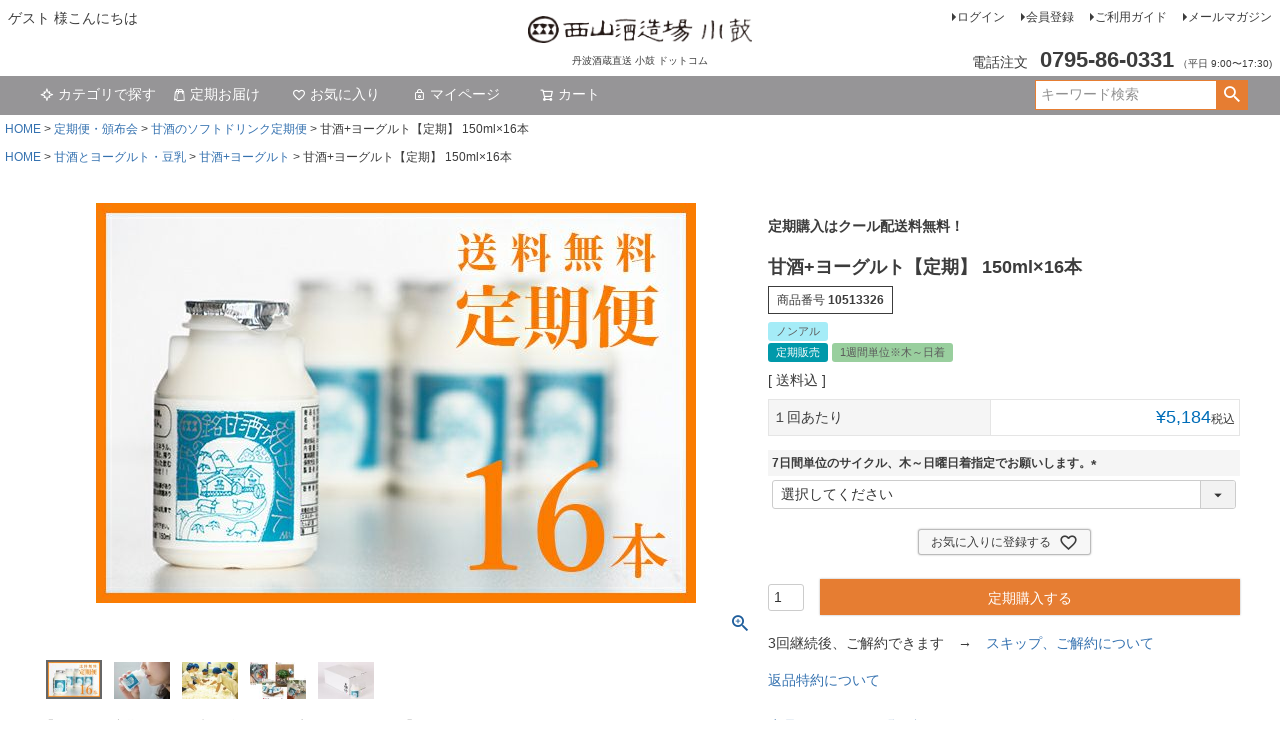

--- FILE ---
content_type: text/html;charset=UTF-8
request_url: https://www.tsuzumiya.com/c/gr-teiki/gr-amateiki/item_10513325
body_size: 18377
content:
<!DOCTYPE html>
<html lang="ja"><head>
  <meta charset="UTF-8">
  
  <title>甘酒+ヨーグルト【定期】 150ml×16本 | 丹波酒蔵直送 小鼓 ドットコム</title>
  <meta name="viewport" content="width=device-width">


    <meta name="description" content="甘酒+ヨーグルト【定期】 150ml×16本 甘酒のソフトドリンク定期便 丹波酒蔵直送 小鼓 ドットコム">
    <meta name="keywords" content="甘酒+ヨーグルト【定期】 150ml×16本,甘酒のソフトドリンク定期便,丹波酒蔵直送 小鼓 ドットコム">
  
  <link rel="stylesheet" href="https://kotsuzumi.itembox.design/system/fs_style.css?t=20251118042548">
  <link rel="stylesheet" href="https://kotsuzumi.itembox.design/generate/theme1/fs_theme.css?t=20251118042548">
  <link rel="stylesheet" href="https://kotsuzumi.itembox.design/generate/theme1/fs_original.css?t=20251118042548">
  
  <link rel="canonical" href="https://www.tsuzumiya.com/c/gr-teiki/gr-amateiki/item_10513325">
  
  
  
  
  <script>
    window._FS=window._FS||{};_FS.val={"trackingParameterNames":["buyee.c.param"],"tiktok":{"enabled":false,"pixelCode":null},"recaptcha":{"enabled":false,"siteKey":null},"clientInfo":{"memberId":"guest","fullName":"ゲスト","lastName":"","firstName":"ゲスト","nickName":"ゲスト","stageId":"","stageName":"","subscribedToNewsletter":"false","loggedIn":"false","totalPoints":"","activePoints":"","pendingPoints":"","purchasePointExpiration":"","specialPointExpiration":"","specialPoints":"","pointRate":"","companyName":"","membershipCardNo":"","wishlist":"","prefecture":""},"enhancedEC":{"ga4Dimensions":{"userScope":{"stage":"{@ member.stage_order @}","login":"{@ member.logged_in @}"}},"amazonCheckoutName":"Amazonペイメント","measurementId":"G-2FX5M7EYCM","trackingId":"UA-61719249-1","dimensions":{"dimension1":{"key":"log","value":"{@ member.logged_in @}"},"dimension2":{"key":"mem","value":"{@ member.stage_order @}"}}},"shopKey":"kotsuzumi","device":"PC","productType":"2","cart":{"stayOnPage":false}};
  </script>
  
  <script src="/shop/js/webstore-nr.js?t=20251118042548"></script>
  <script src="/shop/js/webstore-vg.js?t=20251118042548"></script>
  
    <script src="//r2.future-shop.jp/fs.kotsuzumi/pc/recommend.js"></script>
  
  
  
  
    <meta property="og:title" content="甘酒+ヨーグルト【定期】 150ml×16本 | 丹波酒蔵直送 小鼓 ドットコム">
    <meta property="og:type" content="og:product">
    <meta property="og:url" content="https://www.tsuzumiya.com/c/gr-teiki/gr-amateiki/item_10513325">
    <meta property="og:image" content="https://kotsuzumi.itembox.design/product/001/000000000177/000000000177-01-l.jpg?t&#x3D;20260130171012">
    <meta property="og:site_name" content="丹波酒蔵直送 小鼓 ドットコム">
    <meta property="og:description" content="甘酒+ヨーグルト【定期】 150ml×16本 甘酒のソフトドリンク定期便 丹波酒蔵直送 小鼓 ドットコム">
    <meta property="product:price:amount" content="5184">
    <meta property="product:price:currency" content="JPY">
    <meta property="product:product_link" content="https://www.tsuzumiya.com/c/gr-teiki/gr-amateiki/item_10513325">
  
  
  
  
  
    <script type="text/javascript" >
      document.addEventListener('DOMContentLoaded', function() {
        _FS.CMATag('{"fs_member_id":"{@ member.id @}","fs_page_kind":"product","fs_product_url":"item_10513325"}')
      })
    </script>
  
  
  <!-- meta Tag -->
<meta name="facebook-domain-verification" content="at3s1nrvrddqm95ftsdlbchwty4thn" />
<!-- End meta Tag -->
<!-- Google Tag Manager -->
<script>(function(w,d,s,l,i){w[l]=w[l]||[];w[l].push({'gtm.start':
new Date().getTime(),event:'gtm.js'});var f=d.getElementsByTagName(s)[0],
j=d.createElement(s),dl=l!='dataLayer'?'&l='+l:'';j.async=true;j.src=
'https://www.googletagmanager.com/gtm.js?id='+i+dl;f.parentNode.insertBefore(j,f);
})(window,document,'script','dataLayer','GTM-W46599N');</script>
<!-- End Google Tag Manager -->
<!-- Global site tag (gtag.js) - Google Ads: 393120768 -->
<script async src="https://www.googletagmanager.com/gtag/js?id=AW-393120768"></script>
<script>
  window.dataLayer = window.dataLayer || [];
  function gtag(){dataLayer.push(arguments);}
  gtag('js', new Date());

  gtag('config', 'AW-393120768');
</script>
<!-- Begin Mieruca Embed Code -->
<script type="text/javascript" id="mierucajs">
window.__fid = window.__fid || [];__fid.push([428947054]);
(function() {
function mieruca(){if(typeof window.__fjsld != "undefined") return; window.__fjsld = 1; var fjs = document.createElement('script'); fjs.type = 'text/javascript'; fjs.async = true; fjs.id = "fjssync"; var timestamp = new Date;fjs.src = ('https:' == document.location.protocol ? 'https' : 'http') + '://hm.mieru-ca.com/service/js/mieruca-hm.js?v='+ timestamp.getTime(); var x = document.getElementsByTagName('script')[0]; x.parentNode.insertBefore(fjs, x); };
setTimeout(mieruca, 500); document.readyState != "complete" ? (window.attachEvent ? window.attachEvent("onload", mieruca) : window.addEventListener("load", mieruca, false)) : mieruca();
})();
</script>
<!-- End Mieruca Embed Code -->
<!-- Salesforce Tag -->
<script type='text/javascript'>
piAId = '1061562';
piCId = '105140';
piHostname = 'go.tsuzumiya.com';

(function() {
        function async_load(){
                var s = document.createElement('script'); s.type = 'text/javascript';
                s.src = ('https:' == document.location.protocol ? 'https://' : 'http://') + piHostname + '/pd.js';
                var c = document.getElementsByTagName('script')[0]; c.parentNode.insertBefore(s, c);
        }
        if(window.attachEvent) { window.attachEvent('onload', async_load); }
        else { window.addEventListener('load', async_load, false); }
})();
</script>
<!-- End Salesforce Tag -->
<script async src="https://www.googletagmanager.com/gtag/js?id=G-2FX5M7EYCM"></script>

<script><!--
_FS.setTrackingTag('%3C%21--+Global+site+tag+%28gtag.js%29+-+Google+Ads%3A+393120768+--%3E%0A%3Cscript+async+src%3D%22https%3A%2F%2Fwww.googletagmanager.com%2Fgtag%2Fjs%3Fid%3DAW-393120768%22%3E%3C%2Fscript%3E%0A%3Cscript%3E%0A++window.dataLayer+%3D+window.dataLayer+%7C%7C+%5B%5D%3B%0A++function+gtag%28%29%7BdataLayer.push%28arguments%29%3B%7D%0A++gtag%28%27js%27%2C+new+Date%28%29%29%3B%0A%0A++gtag%28%27config%27%2C+%27AW-393120768%27%29%3B%0A%3C%2Fscript%3E%0A%0A%3C%21--+Global+site+tag+%28gtag.js%29+-+Google+Ads%3A+393120768+--%3E%0A%3Cscript+async+src%3D%22https%3A%2F%2Fwww.googletagmanager.com%2Fgtag%2Fjs%3Fid%3DAW-393120768%22%3E%3C%2Fscript%3E%0A%3Cscript%3E%0A++window.dataLayer+%3D+window.dataLayer+%7C%7C+%5B%5D%3B%0A++function+gtag%28%29%7BdataLayer.push%28arguments%29%3B%7D%0A++gtag%28%27js%27%2C+new+Date%28%29%29%3B%0A%0A++gtag%28%27config%27%2C+%27AW-393120768%27%29%3B%0A%3C%2Fscript%3E%0A%3C%21--+Buyee+Connect+--%3E%0A%3Cscript+id%3D%22gc-script%22+type%3D%22text%2Fjavascript%22+charset%3D%22utf-8%22+src%3D%22https%3A%2F%2Fconnect.gdxtag.com%2Fcd032e027904ac677a9f3e9e254e0dec9e4b49cca8547ac4ab1bd047487b7539%2Fmain.js%22+defer%3E%3C%2Fscript%3E%0A%3C%21--+Buyee+Connect+--%3E');
--></script>
</head>
<body class="fs-body-product fs-body-productSubscribe fs-body-product-item_10513325" id="fs_ProductDetailsSubscribe">

<div class="fs-l-page">
<header class="fs-l-header">
<!-- Google Tag Manager (noscript) -->
<noscript><iframe src="https://www.googletagmanager.com/ns.html?id=GTM-W46599N"
height="0" width="0" style="display:none;visibility:hidden"></iframe></noscript>
<!-- End Google Tag Manager (noscript) -->
<div class="fs-l-header__contents">
<div class="fs-l-header__leftContainer">
<!-- **ウェルカムメッセージ（フリーパーツ ）↓↓ -->
<div class="fs-l-header__welcomeMsg fs-clientInfo">
  <div class="fs-p-welcomeMsg">{@ member.last_name @} {@ member.first_name @} 様こんにちは</div>
  <div class="fs-p-memberInfo is-loggedIn--{@ member.logged_in @}">
    <span class="fs-p-memberInfo__stage is-staged--{@ member.stage_no @}">{@ member.stage_name @}会員</span>
    <span class="fs-p-memberInfo__points">{@ member.active_points @}ポイント</span>
  </div>
</div>
<!-- **ウェルカムメッセージ（フリーパーツ ）↑↑ -->
<!-- **ドロワーメニューアイコン（フリーパーツ）↓↓ -->
<div class="fs-l-header__drawerOpener">
  <label for="fs_p_ctrlDrawer" class="fs-p-drawerButton fs-p-drawerButton--open">
    <i class="fs-p-drawerButton__icon fs-icon--navCtrl"></i>
    <span class="fs-p-drawerButton__label">menu</span>
  </label>
</div>
<!-- **ドロワーメニューアイコン（フリーパーツ）↑↑ -->
</div>
<!-- **ECサイトロゴ（フリーパーツ）↓↓ -->
<div class="fs-l-header__logo">
  <div class="fs-p-logo">
   <a href="https://www.tsuzumiya.com/" alt="丹波酒蔵直送　小鼓 西山酒造場トップページへ移動">  
  <img src="https://kotsuzumi.itembox.design/item/shop_logo.png?t=20260129144332" alt="丹波酒蔵直送　小鼓 西山酒造場" class="fs-p-logo__image">
   </a>
    <p class="fs-p-logo__lead">丹波酒蔵直送 小鼓 ドットコム</p>
  </div>
</div>
<!-- **ECサイトロゴ（フリーパーツ）↑↑ -->
<div class="fs-l-header__utility">
<nav class="fs-p-headerUtilityMenu">
<ul class="fs-p-headerUtilityMenu__list fs-clientInfo fs-pt-menu fs-pt-menu--lv1">
<li class="fs-p-headerUtilityMenu__logout is-loggedIn--{@ member.logged_in @} fs-pt-menu__item fs-pt-menu__item--lv1">
<span class="fs-pt-menu__heading fs-pt-menu__heading--lv1">
<a href="/p/logout" class="fs-pt-menu__link fs-pt-menu__link--lv1">ログアウト</a>
</span>
</li>
<li class="fs-p-headerUtilityMenu__login is-loggedIn--{@ member.logged_in @} fs-pt-menu__item fs-pt-menu__item--lv1">
<span class="fs-pt-menu__heading fs-pt-menu__heading--lv1">
<a href="/p/login" class="fs-pt-menu__link fs-pt-menu__link--lv1">ログイン</a>
</span>
</li>
<li class="fs-p-headerUtilityMenu__register is-loggedIn--{@ member.logged_in @} fs-pt-menu__item fs-pt-menu__item--lv1">
<span class="fs-pt-menu__heading fs-pt-menu__heading--lv1">
<a href="/p/register" class="fs-pt-menu__link fs-pt-menu__link--lv1">会員登録</a>
</span>
</li>
<li class="fs-pt-menu__item fs-pt-menu__item--lv1">
<span class="fs-pt-menu__heading fs-pt-menu__heading--lv1">
<a href="/f/guide" class="fs-pt-menu__link fs-pt-menu__link--lv1">ご利用ガイド</a>
</span>
</li>
<li class="fs-pt-menu__item fs-pt-menu__item--lv1">
<span class="fs-pt-menu__heading fs-pt-menu__heading--lv1">
<a href="/p/newsletter/subscribe" class="fs-pt-menu__link fs-pt-menu__link--lv1">メールマガジン</a>
</span>
</li>
</ul>

</nav>
<!-- **電話注文バナー（フリーパーツ） ↓↓ -->
<div class="fs-p-phoneOrder">
  <span class="fs-p-phoneOrder__phoneLabel">電話注文</span>
  <span class="fs-p-phoneOrder__phoneNum">0795-86-0331</span>
  <span class="fs-p-phoneOrder__addition">（平日 9:00〜17:30)</span>
</div>
<!-- **電話注文バナー（フリーパーツ） ↑↑ -->
</div>
</div>
<!-- **ヘッダーナビゲーション（フリーパーツ）↓↓ -->
<div class="fs-p-headerNavBar">
  <nav class="fs-p-headerNavigation" id="fs_p_headerNavigation">
    <ul class="fs-p-headerNavigation__list">
      <li class="fs-p-headerNavigation__listItem">
        <a href="https://www.tsuzumiya.com/f/category_all" class="fs-p-headerNavigation__link"><i class="fs-icon--newProduct"></i>カテゴリで探す</a>
      </li>
      <li class="fs-p-headerNavigation__listItem">
        <a href="https://www.tsuzumiya.com/c/gr-teiki" class="fs-p-headerNavigation__link"><i class="fs-icon--productList"></i>定期お届け</a>
      </li>
      <li class="fs-p-headerNavigation__listItem">
        <a href="/my/wishlist" class="fs-p-headerNavigation__link"><i class="fs-icon--heartOutline"></i>お気に入り</a>
      </li>
      <li class="fs-p-headerNavigation__listItem">
        <a href="/my/top" class="fs-p-headerNavigation__link"><i class="fs-icon--mypage"></i>マイページ</a>
      </li>
      <li class="fs-p-headerNavigation__listItem">
        <a href="/p/cart" class="fs-p-headerNavigation__viewCartButton fs-p-headerNavigation__link">
          <i class="fs-icon--cart"></i>
          <span class="fs-p-headerNavigation__viewCartButton__label">カート</span>
          <span class="fs-p-cartItemNumber fs-client-cart-count fs-clientInfo"></span>
        </a>
      </li>
    </ul>

    <div class="fs-p-headerNavigation__search fs-p-searchForm">
      <form action="/p/search" method="get">
        <span class="fs-p-searchForm__inputGroup fs-p-inputGroup">
          <input type="text" name="keyword" maxlength="1000" placeholder="キーワード検索" class="fs-p-searchForm__input fs-p-inputGroup__input">
          <button type="submit" class="fs-p-searchForm__button fs-p-inputGroup__button">検索</button>
        </span>
      </form>
    </div>
  </nav>
</div>
<script type="application/ld+json">
{
  "@context": "http://schema.org",
  "@type": "WebSite",
  "url": "https://www.tsuzumiya.com",
  "potentialAction": {
    "@type": "SearchAction",
    "target": "https://www.tsuzumiya.com/p/search?keyword={search_term_string}",
    "query-input": "required name=search_term_string"
  }
}
</script>
<!-- **ヘッダーナビゲーション（フリーパーツ） ↑↑ -->
</header>
<!-- **パンくずリストパーツ （システムパーツ） ↓↓ -->
<nav class="fs-c-breadcrumb">
<ol class="fs-c-breadcrumb__list">
<li class="fs-c-breadcrumb__listItem">
<a href="/">HOME</a>
</li>
<li class="fs-c-breadcrumb__listItem">
<a href="/c/gr-teiki">定期便・頒布会</a>
</li>
<li class="fs-c-breadcrumb__listItem">
<a href="/c/gr-teiki/gr-amateiki">甘酒のソフトドリンク定期便</a>
</li>
<li class="fs-c-breadcrumb__listItem">
甘酒+ヨーグルト【定期】 150ml×16本
</li>
</ol>
</nav>
<!-- **パンくずリストパーツ （システムパーツ） ↑↑ -->
<!-- **サブグループパンくずリストパーツ （システムパーツ） ↓↓ --><div class="fs-c-breadcrumb">

<ol class="fs-c-breadcrumb__list fs-c-breadcrumb__list--subgroup">
<li class="fs-c-breadcrumb__listItem">
<a href="/">HOME</a>
</li>
<li class="fs-c-breadcrumb__listItem">
<a href="/c/gr-nonal">甘酒とヨーグルト・豆乳</a>
</li>
<li class="fs-c-breadcrumb__listItem">
<a href="/c/gr-nonal/gr-amazakeyogurt">甘酒+ヨーグルト</a>
</li>
<li class="fs-c-breadcrumb__listItem">
甘酒+ヨーグルト【定期】 150ml×16本
</li>
</ol>

</div><!-- **サブグループパンくずリストパーツ（システムパーツ）  ↑↑ -->
<main class="fs-l-main fs-l-product2"><div id="fs-page-error-container" class="fs-c-panelContainer">
  
  
</div>
<section class="fs-l-pageMain"><!-- **商品詳細エリア（定期）（システムパーツグループ）↓↓ -->
<form id="fs_form">
<input type="hidden" name="productId" value="177">

<div class="fs-l-productLayout fs-system-product" data-product-id="177" data-vertical-variation-no="" data-horizontal-variation-no=""><div class="fs-l-productLayout__item fs-l-productLayout__item--1">
<!-- **商品画像パーツ（システムパーツ ）↓↓ -->
<div class="fs-c-productMainImage">
  
  <div class="fs-c-productMainImage__image">
    <img src="https://kotsuzumi.itembox.design/product/001/000000000177/000000000177-01-l.jpg?t&#x3D;20260130171012" alt="【小鼓】甘酒ヨーグルト【定期】 150ml×16本">
  </div>
  
  <div class="fs-c-productMainImage__expandButton fs-c-buttonContainer">
    <button type="button" class="fs-c-button--viewExtendedImage fs-c-button--plain">
<span class="fs-c-button__label">画像拡大</span>
</button>
  </div>
  <aside class="fs-c-productImageModal" style="display: none;">
    <div class="fs-c-productImageModal__inner">
      <span class="fs-c-productImageModal__close" role="button" aria-label="閉じる"></span>
      <div class="fs-c-productImageModal__contents">
        <div class="fs-c-productImageModalCarousel fs-c-slick">
          <div class="fs-c-productImageModalCarousel__track">
          
            <div>
              <figure class="fs-c-productImageModalCarousel__figure">
                
                <img data-lazy="https://kotsuzumi.itembox.design/product/001/000000000177/000000000177-01-xl.jpg?t&#x3D;20260130171012" alt="【小鼓】甘酒ヨーグルト【定期】 150ml×16本" src="https://kotsuzumi.itembox.design/item/src/loading.svg?t&#x3D;20260129144332" class="fs-c-productImageModalCarousel__figure__image">
              </figure>
            </div>
          
            <div>
              <figure class="fs-c-productImageModalCarousel__figure">
                
                <img data-lazy="https://kotsuzumi.itembox.design/product/001/000000000177/000000000177-02-xl.jpg?t&#x3D;20260130171012" alt="【小鼓】甘酒ヨーグルト【定期】 150ml×16本" src="https://kotsuzumi.itembox.design/item/src/loading.svg?t&#x3D;20260129144332" class="fs-c-productImageModalCarousel__figure__image">
              </figure>
            </div>
          
            <div>
              <figure class="fs-c-productImageModalCarousel__figure">
                
                <img data-lazy="https://kotsuzumi.itembox.design/product/001/000000000177/000000000177-03-xl.jpg?t&#x3D;20260130171012" alt="【小鼓】甘酒ヨーグルト【定期】 150ml×16本" src="https://kotsuzumi.itembox.design/item/src/loading.svg?t&#x3D;20260129144332" class="fs-c-productImageModalCarousel__figure__image">
              </figure>
            </div>
          
            <div>
              <figure class="fs-c-productImageModalCarousel__figure">
                
                <img data-lazy="https://kotsuzumi.itembox.design/product/001/000000000177/000000000177-04-xl.jpg?t&#x3D;20260130171012" alt="【小鼓】甘酒ヨーグルト【定期】 150ml×16本" src="https://kotsuzumi.itembox.design/item/src/loading.svg?t&#x3D;20260129144332" class="fs-c-productImageModalCarousel__figure__image">
              </figure>
            </div>
          
            <div>
              <figure class="fs-c-productImageModalCarousel__figure">
                
                <img data-lazy="https://kotsuzumi.itembox.design/product/001/000000000177/000000000177-05-xl.jpg?t&#x3D;20260130171012" alt="【小鼓】甘酒ヨーグルト【定期】 150ml×16本" src="https://kotsuzumi.itembox.design/item/src/loading.svg?t&#x3D;20260129144332" class="fs-c-productImageModalCarousel__figure__image">
              </figure>
            </div>
          
          </div>
        </div>
      </div>
    </div>
  </aside>
</div>
<div class="fs-c-productThumbnail">

  
    <figure class="fs-c-productThumbnail__image is-active">
      <img src="https://kotsuzumi.itembox.design/product/001/000000000177/000000000177-01-xs.jpg?t&#x3D;20260130171012" alt="【小鼓】甘酒ヨーグルト【定期】 150ml×16本"
        data-main-image-url="https://kotsuzumi.itembox.design/product/001/000000000177/000000000177-01-l.jpg?t&#x3D;20260130171012"
        data-main-image-alt="【小鼓】甘酒ヨーグルト【定期】 150ml×16本"
        
        >
      
    </figure>
  

  
    <figure class="fs-c-productThumbnail__image">
      <img src="https://kotsuzumi.itembox.design/product/001/000000000177/000000000177-02-xs.jpg?t&#x3D;20260130171012" alt="【小鼓】甘酒ヨーグルト【定期】 150ml×16本"
        data-main-image-url="https://kotsuzumi.itembox.design/product/001/000000000177/000000000177-02-l.jpg?t&#x3D;20260130171012"
        data-main-image-alt="【小鼓】甘酒ヨーグルト【定期】 150ml×16本"
        
        >
      
    </figure>
  

  
    <figure class="fs-c-productThumbnail__image">
      <img src="https://kotsuzumi.itembox.design/product/001/000000000177/000000000177-03-xs.jpg?t&#x3D;20260130171012" alt="【小鼓】甘酒ヨーグルト【定期】 150ml×16本"
        data-main-image-url="https://kotsuzumi.itembox.design/product/001/000000000177/000000000177-03-l.jpg?t&#x3D;20260130171012"
        data-main-image-alt="【小鼓】甘酒ヨーグルト【定期】 150ml×16本"
        
        >
      
    </figure>
  

  
    <figure class="fs-c-productThumbnail__image">
      <img src="https://kotsuzumi.itembox.design/product/001/000000000177/000000000177-04-xs.jpg?t&#x3D;20260130171012" alt="【小鼓】甘酒ヨーグルト【定期】 150ml×16本"
        data-main-image-url="https://kotsuzumi.itembox.design/product/001/000000000177/000000000177-04-l.jpg?t&#x3D;20260130171012"
        data-main-image-alt="【小鼓】甘酒ヨーグルト【定期】 150ml×16本"
        
        >
      
    </figure>
  

  
    <figure class="fs-c-productThumbnail__image">
      <img src="https://kotsuzumi.itembox.design/product/001/000000000177/000000000177-05-xs.jpg?t&#x3D;20260130171012" alt="【小鼓】甘酒ヨーグルト【定期】 150ml×16本"
        data-main-image-url="https://kotsuzumi.itembox.design/product/001/000000000177/000000000177-05-l.jpg?t&#x3D;20260130171012"
        data-main-image-alt="【小鼓】甘酒ヨーグルト【定期】 150ml×16本"
        
        >
      
    </figure>
  

</div>
<!-- **商品画像パーツ（システムパーツ）↑↑ -->

<!-- **商品説明（大）表示（システムパーツ）↓↓ -->
<div class="fs-p-productDescription fs-p-productDescription--full"><b>【10月より定期便は、値上げ後の価格を適用しています。】</b>→<a href="https://kotsuzumi.co.jp/wp-content/uploads/2025amazake-teiki_annai.pdf" target="_blank">詳しくはこちら</a><br>
<br>
使用原材料：はっ酵乳・甘酒（米・米麹）全て国産<br>
アルコール度数：0度<br>
内容量：150ml（1本）<br>
保存方法：要冷蔵10度以下<br>
※お受け取り後、すぐに冷蔵庫（10℃以下）にて保管をお願いいたします。<br>
※保存料など無添加のため、保管状況によっては味わいや品質の劣化が発生する場合がございます。<br>
賞味期限：お届けより19日以内（容器上蓋に記載）<br>
<br>
◆ご留意事項◆<br>
■新鮮な甘酒+ヨーグルトをお届けするため、受注生産制となります。<br>
■毎週月曜日に受付締切　→　翌週の水曜日に一斉出荷です。<br>
■祝日等により前後する場合がございます。ボタン上の「ご予約できる出荷日」をご確認ください。<br>
■他の商品と一緒にご購入の際は、甘酒+ヨーグルトの出荷日に合わせ出荷いたします。<br>
■他の商品の別送をご希望される際は、備考欄へその旨をご記入ください。（その際は、別途送料となります）</div>
<!-- **商品説明（大）表示（システムパーツ）↑↑ -->
<div class="box">
  <div class="text">
    <h3>米麹とヨーグルトが調和したミルキーな味わい</h3>
    <p>砂糖を一切使わず自然な優しい甘さで、小さなお子様からお愉しみいただけます。<br>
糀甘酒は「飲む点滴」とも言われます。<br>
豊富なブドウ糖は、脳への栄養補給、疲労回復に。<br>
必須アミノ酸とビタミンB群は丈夫な体作りに導きます。<br>
他にも食物繊維、コウジ酸やフェルラ酸などの<br>整腸作用がある栄養素を含み、
美容のための腸活、免疫アップも期待できるとされています。
</p>
</div>
<div class="pict"><img src="https://kotsuzumi.itembox.design/product/000/000000000028/000000000028-02-l.jpg?t=1670414431000" alt="酒蔵の糀甘酒×丹波の新鮮ヨーグルト"></div>
</div>
<div class="box">
  <div class="text">
    <h3>長年、酒造りで培った発酵技術が奇跡を生んだ</h3>
    <p>米麹を作る麹菌。ヨーグルトを作る乳酸菌。<br>
本来、互いのものづくりの現場で異なる菌が交わるのは<br>絶対に避けたいことです。<br>
メーカー同士の信頼と「砂糖を使わずおいしいものを作りたい！」<br>
という共通の気持ち、そして長年培った発酵技術をもとに<br>
何度も改良を重ね環境を整えることで、奇跡の組み合わせが誕生しました。
</p>
  </div>
  <div class="pict"><img src="https://kotsuzumi.itembox.design/item/make_komekoji.jpg?d=20221201215806" alt="長年、酒造りで培った発酵技術が奇跡を生んだ"></div>
</div>
<div class="box">
  <div class="text">
    <h3>飲んでいただた方の嬉しいお声</h3>
    <p>甘酒ヨーグルトはノンアルコールなので妊婦の私でも、<br>小学生の子供でも美味しくいただけました。　女性<br>
<br>
さわやかな青と白のボトルもおしゃれだし、<br>なんといっても砂糖フリーなのに甘くておいしい！　女性<br>
<br>
いつも便秘気味でしたが、お薬に頼るのは嫌だなと思っていました。<br>でも今は甘酒ヨーグルトのおかげで快便です。　女性50代<br>
<br>
飲んでいた時も美味しいと思っていたのですが、<br>なくなってしまうとあの味が忘れられなくて、また飲みたいと思っています。<br>優しいあの味を味わいたいです。　女性<br>
<br>
偏食で食が細いのが悩みだった子供に<br>全部飲まれてしまいました。お砂糖が入っていないので、子供にも安心。<br>気に入ってくれて良かった。　女性30代
    </p>
  </div>
  <div class="pict"><img src="https://kotsuzumi.itembox.design/item/amayo_syoseki.jpg?d=20220622185431" alt="飲んでいただた方の嬉しいお声"></div>
</div>
<div class="box">
  <div class="text">
    <h3>腸活、免疫アップ飲料として各メディアでも多数ご紹介</h3>
    <p>雑誌<br>
「美st」「CREA」「anan」「すてきな奥さん」「SAKURA」<br>
「HERS」「ハグマグ」「body+」<br>
<br>
テレビ<br>
読売テレビ「情報ネットten!」<br>
<br>
受賞
「フードアクションニッポンアワード入賞」「農林水産大臣食糧産業局長賞」<br>
「丹波すぐれもの大賞」

    </p>
  </div>
  <div class="pict"><img src="https://kotsuzumi.itembox.design/product/001/000000000177/000000000177-04-l.jpg?t=1671538373000" alt="雑誌やテレビでご紹介いただきました。"></div>
</div>






<style>
.box {
  display:flex;
  flex-direction: row;
  justify-content: space-between;
  padding: 20px;
  min-height: 240px;
  height: auto;
}

.text {
}

h3 {
  font-size: 21px;
  margin-top: 0;
}

.pict {
  width: auto;
  margin-left: 3%;
}

.pict img {
  width: 100%;
  height: auto;
}

.box:nth-child(even) {
  flex-direction: row-reverse;
  justify-content:flex-end;
}
.box:nth-child(even) .text {
  text-align: left;
}
.box:nth-child(even) .pict {
  margin-left: 0;
  margin-right: 3%;
}
.box:nth-child(odd) {
  background-color: #eeeeee;
  align-items:start;
}

@media (max-width:768px) {
  .box {
    flex-direction: column;
  }
  .box:nth-child(even) {
    flex-direction: column;
  }
  .text {
    text-align: center;
    width: 100%;
  }
  .box:nth-child(even) .text {
    text-align: center;
  }
  .pict {
    width:100%;
    margin-left: 0;
    text-align: center;
  }
  .box:nth-child(even) .pict {
    margin-left: 0;
    margin-right: 0%;
  }
  .pict img {
    width:50%;
    height:auto;
  }
}
</style>
<!-- **商品詳細用 返品交換説明（フリーパーツ）↓↓ -->
<div class="fs-p-card">
  <h2 class="fs-p-card__title">返品・交換について</h2>
  <div class="fs-p-card__message">
    <p>商品の品質につきましては、万全を期しておりますが、万一不良・破損・品違いなどがございましたら、商品到着後7日以内にメールまたはお電話にてお知らせいただいたうえ、弊蔵まで着払いにてご返送ください。<br>
良品と交換・ご返金などで対応させていただきます。</p>
  </div>
</div>
<!-- **商品詳細用 返品交換説明（フリーパーツ）↑↑ --></div>
<div class="fs-l-productLayout__item fs-l-productLayout__item--2"><!-- **商品名パーツ（システムパーツ）↓↓ -->
<h1 class="fs-c-productNameHeading fs-c-heading">
  
  <span class="fs-c-productNameHeading__copy">定期購入はクール配送料無料！<br><br></span>
  
  <span class="fs-c-productNameHeading__name">甘酒+ヨーグルト【定期】 150ml×16本</span>
</h1>
<!-- **商品名パーツ（システムパーツ）↑↑ -->

<!-- **商品番号パーツ（システムパーツ）↓↓ -->
<div class="fs-c-productNumber">
  <span class="fs-c-productNumber__label">商品番号</span>
  <span class="fs-c-productNumber__number">10513326</span>
</div>
<!-- **商品番号パーツ（システムパーツ）↑↑ -->


<!-- **商品マークパーツ（システムパーツ）↓↓ -->
<div class="fs-c-productMarks">
  
    <ul class="fs-c-productMark">
      <li class="fs-c-productMark__item">
        <span class="nonalc fs-c-productMark__mark--14 fs-c-productMark__mark">
<span class="fs-c-productMark__label">ノンアル</span>
</span>

        </li>
      
    </ul>
  
  
    <span class="fs-c-mark--subscription fs-c-mark">
  <span class="fs-c-mark__label">定期販売</span>
</span>

  
    <span class="fs-c-mark--12 fs-c-mark fs-c-mark--subscriptionCycle">
  <span class="fs-c-mark__label">1週間単位※木～日着</span>
</span>

  
</div>
<!-- **商品マークパーツ（システムパーツ）↑↑ -->

<!-- **商品価格パーツ（システムパーツ）↓↓ -->

<!-- **商品価格パーツ（システムパーツ）↑↑ -->




<!-- **商品個別送料パーツ（システムパーツ）↓↓ -->
<div class="fs-c-productPostage">
  <span class="fs-c-productPostage__label">送料込</span>
  
  
</div>
<!-- **商品個別送料パーツ（システムパーツ）↑↑ -->

<!-- **商品価格パーツ（定期）（システムパーツ） ↓↓ -->
<table class="fs-c-subscriptionPriceTable">
  <tbody>
    
    
      <tr class="fs-c-subscriptionPriceTable__row fs-c-subscriptionPriceTable__row--regularDelivery">
        <th class="fs-c-subscriptionPriceTable__label">１回あたり</th>
        <td class="fs-c-subscriptionPriceTable__price">
          <div class="fs-c-productPrice fs-c-productPrice--subscription">
            <span class="fs-c-productPrice__main">
  <span class="fs-c-productPrice__main__price fs-c-price">
    <span class="fs-c-price__currencyMark">&yen;</span>
    <span class="fs-c-price__value">5,184</span>
  </span>
</span>
<span class="fs-c-productPrice__addon">
  <span class="fs-c-productPrice__addon__label">税込</span>
</span>

          </div>
        </td>
      </tr>
    
    
  </tbody>
</table>
<!-- **商品価格パーツ（定期）（システムパーツ） ↑↑ -->
<!-- **頒布会お届け商品パーツ（システムパーツ） ↓↓ -->

<!-- **頒布会お届け商品パーツ（システムパーツ） ↑↑ -->

<!-- **項目選択肢パーツ（システムパーツ）↓↓ -->
<dl class="fs-c-productSelection">
  
  
  <input type="hidden" name="productOptions[1].id" value="1">
  <dt class="fs-c-productSelection__name">
    
    <label for="option_1" class="fs-c-productSelection__label">7日間単位のサイクル、木～日曜日着指定でお願いします。<span class="fs-c-requiredMark">(必須)</span></label>
    
  </dt>
  
  <dd class="fs-c-productSelection__selection">
    <div class="fs-c-productSelection__field">
      <div class="fs-c-dropdown">
        <select id="option_1" name="productOptions[1].value" class="fs-c-dropdown__menu">
          
          <option value="">選択してください</option>
          
          
          <option value="了承して注文する">了承して注文する</option>
          
        </select>
      </div>
    </div>
  </dd>
  
  
  
</dl>
<!-- **項目選択肢パーツ（システムパーツ）↑↑ -->


<!-- **セレクトボックス＆ラジオパーツ(定期)↓↓ -->

  <input type="hidden" name="verticalVariationNo" value="">
  <input type="hidden" name="horizontalVariationNo" value="">
  <input type="hidden" name="verticalAdminNo" value="">
  <input type="hidden" name="horizontalAdminNo" value="">
  <input type="hidden" name="verticalVariationName" value="">
  <input type="hidden" name="horizontalVariationName" value="">
  <input type="hidden" name="staffStartSkuCode" value="">





  


  
      <div class="fs-c-buttonContainer fs-c-buttonContainer--addToWishList--detail" data-product-id="177" data-vertical-variation-no="" data-horizontal-variation-no="">
        <button type="button" class="fs-c-button--addToWishList--detail fs-c-button--particular">
<span class="fs-c-button__label">お気に入りに登録する</span>
</button>
      </div>
  

<script class="fs-system-add_to_cart" type="text/html">
<button type="button" class="fs-c-button--addToCart--subscriptionDetail fs-c-button--primary">
<span class="fs-c-button__label">1回のみ注文する</span>
</button>
</script>
<script  class="fs-system-add_to_subscription_cart" type="text/html">
<button type="button" class="fs-c-button--addToSubscriptionCart--detail fs-c-button--primary">
<span class="fs-c-button__label">定期購入する</span>
</button>
</script>
<script  class="fs-system-subscribe_to_arrival_notice" type="text/html">
<button type="button" class="fs-c-button--subscribeToArrivalNotice--detail fs-c-button--secondary">
<span class="fs-c-button__label">再入荷お知らせ</span>
</button>
</script>
<!-- **セレクトボックス＆ラジオパーツ(定期)↑↑ -->

  
    
  


  
  
    
    
      <div class="fs-c-productQuantityAndAction fs-c-productQuantityAndAction--subscription" data-product-id="177" data-vertical-variation-no="" data-horizontal-variation-no="">
        <div class="fs-c-productQuantityAndAction__action fs-c-productActionButton fs-c-buttonContainer  fs-c-buttonContainer--addToSubscriptionCart--detail" data-product-id="177" data-vertical-variation-no="" data-horizontal-variation-no="">
          <button type="button" class="fs-c-button--addToSubscriptionCart--detail fs-c-button--primary">
<span class="fs-c-button__label">定期購入する</span>
</button>
        </div>
        <span class="fs-c-productQuantityAndAction__quantity fs-c-quantity fs-system-assistTarget">
          <select name="quantity" class="fs-c-quantity__select fs-system-quantity-list" data-cart-type="subscription">
    <option value="1" selected="">1</option>
    <option value="2">2</option>
    <option value="3">3</option>
    <option value="4">4</option>
    <option value="5">5</option>
    <option value="6">6</option>
    <option value="7">7</option>
    <option value="8">8</option>
    <option value="9">9</option>
    <option value="10">10+</option>
</select>
<input name="quantity" class="fs-c-quantity__number fs-system-quantity-text" value="1" maxlength="4" style="display:none" type="tel" data-cart-type="subscription" disabled>
<span class="fs-c-quantity__message"></span>
        </span>
      </div>
    
    
  

<p><u></u></p>
<p>3回継続後、ご解約できます　→　<a href="https://www.tsuzumiya.com/f/guide#teiki_cancel" target="_blank">スキップ、ご解約について</a></p>




<!-- **返品特約表示（システムパーツ）↓↓ -->
<div class="fs-c-returnedSpecialContract"><div class="fs-c-returnedSpecialContract__link"> 
<a href="/p/about/return-policy" target="_blank">返品特約について</a> 
</div> </div>
<!-- **返品特約表示（システムパーツ）↑↑ -->

<!-- **お問い合わせパーツ（システムパーツ） ↓↓ -->
<div class="fs-c-inquiryAboutProduct fs-c-buttonContainer fs-c-buttonContainer--inquiryAboutProduct" data-product-id="177">
  <button type="button" class="fs-c-button--inquiryAboutProduct fs-c-button--plain">
<span class="fs-c-button__label">商品についてのお問い合わせ</span>
</button>
</div>
<!-- **お問い合わせパーツ（システムパーツ） ↑↑ -->
<script id="fs-productInquiries-template" type="text/x-handlebars">
<aside class="fs-c-modal fs-c-modal--inquiry" style="display: none;">
  <div class="fs-c-modal__inner">
    <div class="fs-c-modal__header">
      {{{productInquiryTitle}}}
      <span class="fs-c-modal__close" role="button" aria-label="閉じる"></span>
    </div>
    <div class="fs-c-modal__contents">
      <div class="fs-c-inquiryProduct">
        {{#if productImageSrc}}
        <div class="fs-c-inquiryProduct__productImage fs-c-productImage">
          <img src="{{productImageSrc}}" alt="{{productImageAlt}}" class="fs-c-inquiryProduct__productImage__image fs-c-productImage__image">
        </div>
        {{/if}}
        <div class="fs-c-inquiryProduct__productName fs-c-productName">
          {{#if productCatchCopy}}
          <span class="fs-c-productName__copy">{{{productCatchCopy}}}</span>
          {{/if}}
          <span class="fs-c-productName__name">{{{productName}}}</span>
        </div>
      </div>
      {{{productInquiryComment}}}
      <div class="fs-c-inputInformation">
        <form>
          <fieldset name="inquiryEdit" class="fs-c-inquiryEditField">
            <table class="fs-c-inputTable fs-c-inputTable--inModal">
              <tbody>
                <tr>
                  <th class="fs-c-inputTable__headerCell" scope="row">
                    <label for="fs_input_name" class="fs-c-inputTable__label">氏名
                      <span class="fs-c-requiredMark">(必須)</span>
                    </label>
                  </th>
                  <td class="fs-c-inputTable__dataCell">
                    <div class="fs-c-inputField">
                      <div class="fs-c-inputField__field fs-system-assistTarget">
                        <input type="text" name="name" id="fs_input_name" value="{{name}}" data-rule-required="true">
                      </div>
                    </div>
                  </td>
                </tr>
                <tr>
                  <th class="fs-c-inputTable__headerCell" scope="row">
                    <label for="fs_input_mailAddress" class="fs-c-inputTable__label">メールアドレス
                      <span class="fs-c-requiredMark">(必須)</span>
                    </label>
                  </th>
                  <td class="fs-c-inputTable__dataCell">
                    <div class="fs-c-inputField">
                      <div class="fs-c-inputField__field fs-system-assistTarget">
                        <input type="text" name="mailAddress" id="fs_input_mailAddress" value="{{email}}"
                               data-rule-mailNoCommaInDomain="true"
                               data-rule-mailValidCharacters="true"
                               data-rule-mailHasAt="true"
                               data-rule-mailHasLocalPart="true"
                               data-rule-mailHasDomain="true"
                               data-rule-mailNoMultipleAts="true"
                               data-rule-mailHasDot="true"
                               data-rule-mailValidDomain="true"
                               data-rule-mailHasTextAfterDot="true"
                               data-rule-required="true">
                      </div>
                    </div>
                  </td>
                </tr>
                {{#if phoneNumberEnabled}}
                <tr>
                  <th class="fs-c-inputTable__headerCell" scope="row">
                    <label for="fs_input_phoneNumber" class="fs-c-inputTable__label">お電話番号
                      {{#if phoneNumberRequired}}<span class="fs-c-requiredMark">(必須)</span>{{/if}}
                    </label>
                  </th>
                  <td class="fs-c-inputTable__dataCell">
                    <div class="fs-c-inputField">
                      <div class="fs-c-inputField__field fs-system-assistTarget">
                        <input type="tel" name="phoneNumber" id="fs_input_phoneNumber" maxlength="17" pattern="\d*-{0,1}\d*-{0,1}\d*" data-rule-phoneNumber="true"{{#if phoneNumberRequired}} data-rule-required="true"{{/if}}>
                      </div>
                    </div>
                  </td>
                </tr>
                {{/if}}
                <tr>
                  <th class="fs-c-inputTable__headerCell" scope="row">
                    <label for="fs_input_inquiry" class="fs-c-inputTable__label">お問い合わせ内容
                      <span class="fs-c-requiredMark">(必須)</span>
                    </label>
                  </th>
                  <td class="fs-c-inputTable__dataCell">
                    <div class="fs-c-inputField">
                      <div class="fs-c-inputField__field fs-system-assistTarget">
                        <textarea name="inquiry" id="fs_input_inquiry" data-rule-required="true"></textarea>
                      </div>
                    </div>
                  </td>
                </tr>
              </tbody>
            </table>
          </fieldset>
          {{#with privacyPolicyAgree as |privacyPolicyAgree|}}{{#if privacyPolicyAgree.displayAgreeArea}}
{{#if privacyPolicyAgree.displayAgreeCheckbox}}
<fieldset form="fs_form" name="privacyAgree" class="fs-c-privacyPolicyAgreeField fs-c-additionalCheckField">
  <div class="fs-c-inputField">
    <div class="fs-c-inputField__field">
      <span class="fs-c-checkbox">
        <input type="checkbox" id="fs_input_privacyAgree" name="privacyPolicyAgreed" class="fs-c-checkbox__checkbox"{{#if privacyPolicyAgree.agreeCheckboxChecked}} checked{{/if}}>
        <label for="fs_input_privacyAgree" class="fs-c-checkbox__label">
          <span class="fs-c-checkbox__checkMark"></span>
          {{{privacyPolicyAgree.checkLabel}}}
        </label>
      </span>
    </div>
  </div>
</fieldset>
{{else}}
{{{privacyPolicyAgree.uncheckedComment}}}
{{/if}}
{{/if}}{{/with}}
          <div class="fs-c-inputInformation__button fs-c-buttonContainer fs-c-buttonContainer--sendInquiry">
            {{#with sendInquiryButton as |button|}}<button type="button" class="{{button.classes}}{{#if button.disabled}} is-disabled{{/if}}"{{#if button.disabled}} disabled{{/if}}>
{{#if button.image}}<img class="fs-c-button__image" src="{{button.imageUrl}}" alt="{{button.label}}">{{else}}<span class="fs-c-button__label">{{button.label}}</span>{{/if}}
</button>{{/with}}
          </div>
        </form>
      </div>
    </div>
  </div>
</aside>
</script>

  <!-- **レビューパーツ（システムパーツ）↓↓ -->
  <div class="fs-c-productReview">
    
      
<div class="fs-c-productReview__aggregateRating fs-c-aggregateRating">
  <div class="fs-c-aggregateRating__rating fs-c-rating">
    <div class="fs-c-rating__stars fs-c-reviewStars" data-ratingCount="5.0"></div>
    <div class="fs-c-rating__value" aria-label="レビュー平均評価 5.00">5.00</div>
  </div>
  <div class="fs-c-aggregateRating__count" aria-label="レビュー件数 1">1</div>
</div>

    
    
      <ul class="fs-c-productReview__reviewList fs-c-reviewList fs-c-reviewList--productDescription">
        <li class="fs-c-reviewList__item">
          <div class="fs-c-reviewList__item__info fs-c-reviewInfo fs-c-reviewInfo--productDescription">
            <div class="fs-c-reviewInfo__reviewer fs-c-reviewer">
              <div class="fs-c-reviewer__name">
                
                <a href="/p/reviews?reviewer&#x3D;91">
                  <span class="fs-c-reviewer__name__nickname">ひろ凛子</span>
                  <span class="fs-c-reviewer__name__reviewNumber">10</span>
                </a>
                
              </div>
              
              <div class="fs-c-reviewer__status"><span class="fs-c-reviewerStatus">購入者</span></div>
              
              <div class="fs-c-reviewer__profile">
                
                <span class="fs-c-reviewer__profile__status">非公開</span>
                
              </div>
            </div>
            <dl class="fs-c-reviewInfo__date">
              <dt>投稿日</dt>
              <dd>
                <time datetime="2025-12-06" class="fs-c-time">
                    2025/12/06
                </time>
              </dd>
            </dl>
            <div class="fs-c-reviewRating">
              <div class="fs-c-reviewInfo__stars fs-c-reviewStars" data-ratingcount="5.0"></div>
            </div>
          </div>
          <div class="fs-c-reviewList__item__body fs-c-reviewBody">息子に送り続けています。美味しく飲んでいるようです</div>
        </li>
      </ul>
      <div class="fs-c-productReview__allReviews fs-c-buttonContainer fs-c-buttonContainer--viewAllReviews">
<a href="/p/reviews/item_10513325" class="fs-c-button--viewAllReviews fs-c-button--plain">
  <span class="fs-c-button__label">すべてのレビューを見る</span>
</a>
</div>
    
    <div class="fs-c-productReview__addReview fs-c-buttonContainer fs-c-buttonContainer--addReview--detail">
<a href="/p/product/review/item_10513325/write" class="fs-c-button--addReview--detail fs-c-button--plain">
  <span class="fs-c-button__label">レビューを書く</span>
</a>
</div>
  </div>
  <!-- **レビューパーツ（システムパーツ）↑↑ -->

<!-- **SNSシェアボタン （フリーパーツ） ↓↓ -->
<div class="fs-p-snsArea">

<!-- tweet -->
<a href="https://twitter.com/share?ref_src=twsrc%5Etfw" class="twitter-share-button" data-show-count="false">Tweet</a><script async src="https://platform.twitter.com/widgets.js" charset="utf-8"></script>
<!-- tweet -->

<!-- facebook -->
<div id="fb-root"></div>
<script>(function(d, s, id) {
  var js, fjs = d.getElementsByTagName(s)[0];
  if (d.getElementById(id)) return;
  js = d.createElement(s); js.id = id;
  js.src = 'https://connect.facebook.net/ja_JP/sdk.js#xfbml=1&version=v3.2';
  fjs.parentNode.insertBefore(js, fjs);
}(document, 'script', 'facebook-jssdk'));</script>
<div class="fb-like" data-href="https://www.tsuzumiya.com/c/gr-teiki/gr-amateiki/item_10513325" data-layout="button" data-action="like" data-size="small" data-show-faces="false" data-share="false"></div>
<!-- facebook -->

<!-- LINE -->
<div class="line-it-button" data-lang="ja" data-type="share-a" data-url="https://www.tsuzumiya.com/c/gr-teiki/gr-amateiki/item_10513325" style="display: none;"></div>
<script src="https://d.line-scdn.net/r/web/social-plugin/js/thirdparty/loader.min.js" async="async" defer="defer"></script>
<!-- LINE -->

</div>
<!-- **SNSシェアボタン（フリーパーツ） ↑↑ --></div></div>


<span data-id="fs-analytics" data-product-url="item_10513325" data-eec="{&quot;fs-remove_from_cart-price&quot;:5184,&quot;fs-begin_checkout-price&quot;:5184,&quot;fs-select_content-price&quot;:5184,&quot;price&quot;:5184,&quot;fs-add_to_cart-price&quot;:5184,&quot;brand&quot;:&quot;小鼓&quot;,&quot;id&quot;:&quot;item_10513325&quot;,&quot;quantity&quot;:1,&quot;list_name&quot;:&quot;甘酒+ヨーグ&quot;,&quot;name&quot;:&quot;甘酒+ヨーグルト【定期】 150ml×16本&quot;,&quot;category&quot;:&quot;定期便・/甘酒のソ&quot;}" data-ga4="{&quot;currency&quot;:&quot;JPY&quot;,&quot;item_list_name&quot;:&quot;甘酒+ヨ&quot;,&quot;items&quot;:[{&quot;item_list_name&quot;:&quot;甘酒+ヨ&quot;,&quot;item_name&quot;:&quot;甘酒+ヨーグルト【定期】 150ml×16本&quot;,&quot;fs-select_item-price&quot;:5184,&quot;fs-select_content-price&quot;:5184,&quot;fs-begin_checkout-price&quot;:5184,&quot;fs-add_to_cart-price&quot;:5184,&quot;fs-view_item-price&quot;:5184,&quot;item_list_id&quot;:&quot;product&quot;,&quot;item_category&quot;:&quot;定期便・頒布会&quot;,&quot;fs-remove_from_cart-price&quot;:5184,&quot;item_id&quot;:&quot;item_10513325&quot;,&quot;item_category2&quot;:&quot;甘酒のソフトドリ&quot;,&quot;item_brand&quot;:&quot;小鼓&quot;,&quot;price&quot;:5184,&quot;quantity&quot;:1,&quot;currency&quot;:&quot;JPY&quot;,&quot;fs-add_payment_info-price&quot;:5184}],&quot;value&quot;:5184,&quot;item_list_id&quot;:&quot;product&quot;}" data-category-eec="{&quot;item_10513325&quot;:{&quot;type&quot;:&quot;2&quot;}}" data-category-ga4="{&quot;item_10513325&quot;:{&quot;type&quot;:&quot;2&quot;}}"></span>

</form>
<!-- **商品詳細エリア（定期）（システムパーツグループ）↑↑ -->

</section></main>
<footer class="fs-l-footer">
<!-- **ページトップへ（フリーパーツ）↓↓-->
<div class="fs-p-footerPageTop">
  <a href="#" class="fs-p-footerPageTop__link">
    ページトップへ
  </a>
</div>
<!-- **ページトップへ（フリーパーツ）↑↑-->
<div class="fs-l-footer__contents">
<!-- **SNSアカウントリンク（フリーパーツ）↓↓ -->
<br>
<ul class="fs-p-footerSnsLink">
  <li class="fs-p-footerSnsLink__item">
    <a href="https://www.facebook.com/kotsuzumi.nishiyama/" class="fs-p-footerSnsLink__item__icon" target="_blank"><img src="https://kotsuzumi.itembox.design/item/fs_starting/icon_facebook.png?t=20260129144332" alt="facebook"></a>
  </li>
  <li class="fs-p-footerSnsLink__item">
    <a href="https://twitter.com/sake_kotsuzumi" class="fs-p-footerSnsLink__item__icon" target="_blank"><img src="https://kotsuzumi.itembox.design/item/fs_starting/icon_twitter.png?t=20260129144332" alt="twitter"></a>
  </li>
  <li class="fs-p-footerSnsLink__item">
    <a href="https://www.instagram.com/kotsuzmi_shop/" class="fs-p-footerSnsLink__item__icon" target="_blank"><img src="https://kotsuzumi.itembox.design/item/fs_starting/icon_instagram.png?t=20260129144332" alt="instagram"></a>
  <!--  </li>
  <li class="fs-p-footerSnsLink__item">
    <a href="https://timeline.line.me/user/_dfAS8X2X9gAPUOI1CQFOT5uvijlJqn0qRCwjIdY" class="fs-p-footerSnsLink__item__icon"><img src="https://kotsuzumi.itembox.design/item/fs_starting/icon_line.png?t=20260129144332" alt="LINE"></a>
  </li>
  <li class="fs-p-footerSnsLink__item">
    <a href="#" class="fs-p-footerSnsLink__item__icon"><img src="https://kotsuzumi.itembox.design/item/fs_starting/icon_pinterest.png?t=20260129144332" alt="pinterest"></a>
  </li>-->
</ul>
<!-- **SNSアカウントリンク（フリーパーツ）↑↑ -->
<div class="fs-p-bannerGroup fs-l-col--3">
<!-- **新規会員登録バナー（フリーパーツ）↓↓ -->
<div class="fs-p-banner fs-p-banner--registration">
  <a href="/p/register" class="fs-p-banner__link"><i class="fs-icon--member"></i>
   <span class="fs-p-banner__label">新規会員登録で<span class="fs-p-banner__label--emphasis"><b>300</b></span>ポイントプレゼント</span>
  </a>
</div>
<!-- **新規会員登録バナー（フリーパーツ）↑↑ -->
<!-- **LINE ID連携バナー（フリーパーツ）↓↓ -->
<div class="fs-p-banner fs-p-banner--lineIdLink">
  <a href="/f/line-intro" class="fs-p-banner__link"><span class="fs-p-banner__label">お友だち追加とLINE ID連携で<span class="fs-p-banner__label--emphasis"><b> 300</b></span>ポイントプレゼント</span></a>
</div>
<!-- **LINE ID連携バナー（フリーパーツ）↑↑ -->
<!-- **送料告知バナー（フリーパーツ）↓↓ -->
<div class="fs-p-banner fs-p-banner--postage">
  <a href="/p/about/shipping-payment" class="fs-p-banner__link">
    <i class="fs-icon--delivery"></i>
    <span class="fs-p-banner__label">1配送につき10,000円（税込）以上　<span class="fs-p-banner__label--emphasis"><b>送料無料</b></span></span>
  </a>
</div>
<!-- **送料告知バナー（フリーパーツ）↑↑ -->
</div>
<!-- **フッターナビゲーション（フリーパーツ）↓↓ -->
<div class="fs-p-footerNavigation">
  <div class="fs-p-footerNavigationItem">
    <label for="fs_p_footerNavigationItem_1" class="fs-p-footerNavigationItem__title">お支払い</label>
    <input type="checkbox" id="fs_p_footerNavigationItem_1" class="fs-p-footerNavigationItem__ctrl">
    <span class="fs-p-footerNavigationItem__ctrlIcon"></span>
    <div class="fs-p-footerNavigationItem__body">
      クレジットカード、代金引換、銀行振込、郵便振替、NP後払いがご利用になれます。<br>詳しくは<a href="https://www.tsuzumiya.com/p/about/shipping-payment#fs_anchor_aboutPayment" class="fs-p-footerNavigationItem__link">配送とお支払い方法</a>をご利用ください。
    </div>
    <label for="fs_p_footerNavigationItem_2" class="fs-p-footerNavigationItem__title">海外配送 Overseas delivery</label>
    <input type="checkbox" id="fs_p_footerNavigationItem_2" class="fs-p-footerNavigationItem__ctrl">
    <span class="fs-p-footerNavigationItem__ctrlIcon"></span>
    <div class="fs-p-footerNavigationItem__body">
        海外のお客様の利便性向上のため、当サイトでは「Buyee Connect」を導入しています。<br>In order to improve convenience for overseas customers, this site has introduced "Buyee Connect".<br>
      <a href="https://www.tsuzumiya.com/f/overseas.delivery">詳しくはこちら　Click here for details</a>
    </div>
  </div>

  <div class="fs-p-footerNavigationItem">
    <label for="fs_p_footerNavigationItem_3" class="fs-p-footerNavigationItem__title">配送・送料</label>
    <input type="checkbox" id="fs_p_footerNavigationItem_3" class="fs-p-footerNavigationItem__ctrl">
    <span class="fs-p-footerNavigationItem__ctrlIcon"></span>
    <div class="fs-p-footerNavigationItem__body">
        宅配便　お届け地域、配送条件（常温便またはクール便）により異なります。<br><br>
        1配送につき商品代金 10,000円（税込） 以上のお買い上げで<span class="fs-p-footerNavigationItem__emphasis">送料無料</span>です。<br>
        <br>
      ご注文から原則2営業日以内に出荷いたします。※定休日：土・日・祝祭日<br>ご注文の混雑状況によって、多少前後する場合がございます。<br>詳しくは<a href="https://www.tsuzumiya.com/p/about/shipping-payment" class="fs-p-footerNavigationItem__link">配送とお支払い方法</a>をご覧ください。
    </div>
  </div>
  <div class="fs-p-footerNavigationItem">
    <label for="fs_p_footerNavigationItem_4" class="fs-p-footerNavigationItem__title">返品・交換</label>
    <input type="checkbox" id="fs_p_footerNavigationItem_4" class="fs-p-footerNavigationItem__ctrl">
    <span class="fs-p-footerNavigationItem__ctrlIcon"></span>
    <div class="fs-p-footerNavigationItem__body">   
      商品の品質につきましては、万全を期しておりますが、万一不良・破損・品違いなどがございましたら、商品到着後7日以内にメールまたはお電話にてお知らせいただいたうえ、弊蔵まで着払いにてご返送ください。<br>
      良品と交換・ご返金などで対応させていただきます。<br>
<br>
      製品特性上、お客様のご都合による返品、交換は原則としてお断りしておりますので、ご了承ください。<br>
      詳しくは<a href="/f/guide" class="fs-p-footerNavigationItem__link">ご利用ガイド</a>をご利用ください。
    </div>
  </div>
  <div class="fs-p-footerNavigationItem">
    <label for="fs_p_footerNavigationItem_5" class="fs-p-footerNavigationItem__title">お問合せ先</label>
    <input type="checkbox" id="fs_p_footerNavigationItem_5" class="fs-p-footerNavigationItem__ctrl">
    <span class="fs-p-footerNavigationItem__ctrlIcon"></span>
    <div class="fs-p-footerNavigationItem__body">
      <dl class="fs-p-footerNavigationItem__dataList">
        <dt class="fs-p-footerNavigationItem__dataList__title">メール</dt>
        <dd class="fs-p-footerNavigationItem__dataList__data">main@tsuzumiya.com</dd>
        <dt class="fs-p-footerNavigationItem__dataList__title">TEL</dt>
        <dd class="fs-p-footerNavigationItem__dataList__data">0795-86-0331<br>(平日 9:00〜17:30)</dd>
      </dl>
      メールの返信につきましては、2営業日以内にさせていただいております。
    </div>
  </div>
  <div class="fs-p-footerNavigationItem">
    <label for="fs_p_footerNavigationItem_6" class="fs-p-footerNavigationItem__title">カテゴリー</label>
    <input type="checkbox" id="fs_p_footerNavigationItem_6" class="fs-p-footerNavigationItem__ctrl">
    <span class="fs-p-footerNavigationItem__ctrlIcon"></span>
    <div class="fs-p-footerNavigationItem__body">
      <ul class="fs-p-footerNavigationItem__nav">
        <li class="fs-p-footerNavigationItem__navItem"><a href="https://www.tsuzumiya.com/c/gr-seishu">日本酒</a></li>
        <li class="fs-p-footerNavigationItem__navItem"><a href="https://www.tsuzumiya.com/c/gr-liqueur">リキュール</a></li>
        <li class="fs-p-footerNavigationItem__navItem"><a href="https://www.tsuzumiya.com/c/gr-syochu">焼酎・ジン・ブランデー</a></li>
        <li class="fs-p-footerNavigationItem__navItem"><a href="https://www.tsuzumiya.com/c/gr-nonal">甘酒とヨーグルト・豆乳</a></li>
        <li class="fs-p-footerNavigationItem__navItem"><a href="https://www.tsuzumiya.com/c/gr-sweets">スイーツ</a></li>
        <li class="fs-p-footerNavigationItem__navItem"><a href="https://www.tsuzumiya.com/c/gr-chomiryo">酒粕・発酵調味料</a></li>
      </ul>
    </div>
  </div>
  <div class="fs-p-footerNavigationItem">
    <label for="fs_p_footerNavigationItem_7" class="fs-p-footerNavigationItem__title">マイページ</label>
    <input type="checkbox" id="fs_p_footerNavigationItem_7" class="fs-p-footerNavigationItem__ctrl">
    <span class="fs-p-footerNavigationItem__ctrlIcon"></span>
    <div class="fs-p-footerNavigationItem__body">
      <ul class="fs-p-footerNavigationItem__nav fs-clientInfo">
        <li class="fs-p-footerNavigationItem__navItem fs-p-footerNavigationItem__navItem--register is-loggedIn--{@ member.logged_in @}"><a href="/p/register">新規会員登録</a></li>
        <li class="fs-p-footerNavigationItem__navItem"><a href="/my/top">マイページ</a></li>
        <li class="fs-p-footerNavigationItem__navItem fs-p-footerNavigationItem__navItem--logout is-loggedIn--{@ member.logged_in @}"><a href="/p/logout">ログアウト</a></li>
        <!--<li class="fs-p-footerNavigationItem__navItem"><a href="/f/line-intro">LINEアカウント紹介</a></li>-->
        <li class="fs-p-footerNavigationItem__navItem"><a href="/p/newsletter/subscribe">メールマガジン購読</a></li>
        <li class="fs-p-footerNavigationItem__navItem"><a href="/p/reviews">商品レビュー一覧</a></li>
      </ul>
    </div>
  </div>
  <div class="fs-p-footerNavigationItem">
    <label for="fs_p_footerNavigationItem_8" class="fs-p-footerNavigationItem__title">サポート</label>
    <input type="checkbox" id="fs_p_footerNavigationItem_8" class="fs-p-footerNavigationItem__ctrl">
    <span class="fs-p-footerNavigationItem__ctrlIcon"></span>
    <div class="fs-p-footerNavigationItem__body">
      <ul class="fs-p-footerNavigationItem__nav">
        <li class="fs-p-footerNavigationItem__navItem"><a href="/f/guide">ご利用ガイド</a></li>
        <li class="fs-p-footerNavigationItem__navItem"><a href="/p/about/shipping-payment">配送・送料について</a></li>
        <li class="fs-p-footerNavigationItem__navItem"><a href="https://www.tsuzumiya.com/p/about/shipping-payment#fs_anchor_aboutPayment">お支払いについて</a></li>
        <li class="fs-p-footerNavigationItem__navItem"><a href="/p/about/return-policy">返品・交換について</a></li>
        <li class="fs-p-footerNavigationItem__navItem"><a href="https://www.tsuzumiya.com/c/gr-gift2025">ギフトサービスについて</a></li>
        <li class="fs-p-footerNavigationItem__navItem"><a href="https://www.tsuzumiya.com/c/coupon">クーポンのご利用方法について</a></li>
      </ul>
    </div>
  </div>
  <div class="fs-p-footerNavigationItem">
    <label for="fs_p_footerNavigationItem_9" class="fs-p-footerNavigationItem__title">会社概要</label>
    <input type="checkbox" id="fs_p_footerNavigationItem_9" class="fs-p-footerNavigationItem__ctrl">
    <span class="fs-p-footerNavigationItem__ctrlIcon"></span>
    <div class="fs-p-footerNavigationItem__body">
      <div class="fs-p-address">
        <span class="fs-p-address__companyName">株式会社西山酒造場</span>
        <span class="fs-p-address__zipCode fs-u-zipCode">669-4302</span>
        <span class="fs-p-address__address">兵庫県丹波市市島町中竹田1171</span>
      </div>
      <dl class="fs-p-footerNavigationItem__dataList">
        <dt class="fs-p-footerNavigationItem__dataList__title">電話番号</dt>
        <dd class="fs-p-footerNavigationItem__dataList__data">0795-86-0331</dd>
        <dt class="fs-p-footerNavigationItem__dataList__title">メール</dt>
        <dd class="fs-p-footerNavigationItem__dataList__data">main@tsuzumiya.com</dd>
        <dt class="fs-p-footerNavigationItem__dataList__title">営業時間</dt>
        <dd class="fs-p-footerNavigationItem__dataList__data">9:00-17:30</dd>
        <dt class="fs-p-footerNavigationItem__dataList__title">定休日</dt>
        <dd class="fs-p-footerNavigationItem__dataList__data">土・日・祝祭日</dd>
      </dl>
    </div>
  </div>
</div>
<!-- **フッターナビゲーション（フリーパーツ）↑↑ -->
</div>
<div class="fs-l-footer__utility">
<nav class="fs-p-footerUtilityMenu">
<ul class="fs-p-footerUtilityMenu__list fs-pt-menu fs-pt-menu--lv1">
<li class="fs-pt-menu__item fs-pt-menu__item--lv1">
<span class="fs-pt-menu__heading fs-pt-menu__heading--lv1">
<a href="/f/shoplist" class="fs-pt-menu__link fs-pt-menu__link--lv1">会社概要</a>
</span>
</li>
<li class="fs-pt-menu__item fs-pt-menu__item--lv1">
<span class="fs-pt-menu__heading fs-pt-menu__heading--lv1">
<a href="https://ssl-plus.form-mailer.jp/fms/509fa699769" class="fs-pt-menu__link fs-pt-menu__link--lv1">お問い合わせ</a>
</span>
</li>
<li class="fs-pt-menu__item fs-pt-menu__item--lv1">
<span class="fs-pt-menu__heading fs-pt-menu__heading--lv1">
<a href="/p/about/terms" class="fs-pt-menu__link fs-pt-menu__link--lv1">特定商取引法に基づく表示</a>
</span>
</li>
<li class="fs-pt-menu__item fs-pt-menu__item--lv1">
<span class="fs-pt-menu__heading fs-pt-menu__heading--lv1">
<a href="/p/about/privacy-policy" class="fs-pt-menu__link fs-pt-menu__link--lv1">個人情報の取扱</a>
</span>
</li>
</ul>

</nav>
</div>
<!-- **コピーライト（著作権表示）（フリーパーツ）↓↓ -->
<div class="fs-p-footerCopyright">
  <p class="fs-p-footerCopyright__text">
    &copy;2021 NISHIYAMA SHUZO All Rights reserved.
  </p>
</div>
<!-- **コピーライト（著作権表示）（フリーパーツ）↑↑ -->
</footer>

<script type="application/ld+json">
{
    "@context": "http://schema.org",
    "@type": "BreadcrumbList",
    "itemListElement": [{
        "@type": "ListItem",
        "position": 1,
        "item": {
            "@id": "https://www.tsuzumiya.com/",
            "name": "HOME"
        }
    },{
        "@type": "ListItem",
        "position": 2,
        "item": {
            "@id": "https://www.tsuzumiya.com/c/gr-teiki",
            "name": "定期便・頒布会"
        }
    },{
        "@type": "ListItem",
        "position": 3,
        "item": {
            "@id": "https://www.tsuzumiya.com/c/gr-teiki/gr-amateiki",
            "name": "甘酒のソフトドリンク定期便"
        }
    },{
        "@type": "ListItem",
        "position": 4,
        "item": {
            "@id": "https://www.tsuzumiya.com/c/gr-teiki/gr-amateiki/item_10513325",
            "name": "甘酒+ヨーグルト【定期】 150ml×16本",
            "image": "https://kotsuzumi.itembox.design/product/001/000000000177/000000000177-01-l.jpg?t&#x3D;20260130171012"
        }
    }]
}
</script>




<script type="application/ld+json">
{
  "@context": "http://schema.org",
  "@type": "Product",
  "name": "甘酒+ヨーグルト【定期】 150ml×16本",
  "image": "https://kotsuzumi.itembox.design/product/001/000000000177/000000000177-01-xs.jpg?t&#x3D;20260130171012",
  "description": "定期購入はクール配送料無料！&lt;br&gt;&lt;br&gt;",
  "brand": {
    "@type": "Thing",
    "name": "小鼓"
  },
  "aggregateRating": {
    "@type": "AggregateRating",
    "ratingValue": "5.00",
    "reviewCount": "1"
  },
  "offers": {
    "@type": "Offer",
    "priceCurrency": "JPY",
    "price": "5184",
    "itemCondition": "http://schema.org/NewCondition",
    "availability": "http://schema.org/InStock",
    "seller": {
      "@type": "Organization",
      "name": "丹波酒蔵直送 小鼓 ドットコム"
    }
  }
}
</script>



</div>
<script class="fs-system-icon_remove" type="text/html">
<button type="button" class="fs-c-button--removeFromWishList--icon fs-c-button--particular">
<span class="fs-c-button__label">お気に入りを解除する</span>
</button>
</script>
<script  class="fs-system-icon_add" type="text/html">
<button type="button" class="fs-c-button--addToWishList--icon fs-c-button--particular">
<span class="fs-c-button__label">お気に入りに登録する</span>
</button>
</script>
<script class="fs-system-detail_remove" type="text/html">
<button type="button" class="fs-c-button--removeFromWishList--detail fs-c-button--particular">
<span class="fs-c-button__label">お気に入りを解除する</span>
</button>
</script>
<script class="fs-system-detail_add" type="text/html">
<button type="button" class="fs-c-button--addToWishList--detail fs-c-button--particular">
<span class="fs-c-button__label">お気に入りに登録する</span>
</button>
</script>

<script>
<!--
try{
 _rcmdjp._setItemData({
 code:'item_10513325',
 name:'甘酒+ヨーグルト【定期】 150ml×16本',
 url:'https://www.tsuzumiya.com/c/gr-teiki/gr-amateiki/item_10513325',
 
 image:'https://kotsuzumi.itembox.design/product/001/000000000177/000000000177-01-m.jpg?t=20260130171012',
 
 price:'5184',
 price_before_tax:'4800',
 tax:'384',
 
 stock:'6667',
 
 
 
 point:'144',
 
 category:'',
 
 release_date:'2018-03-13 11:36:06',
 
 disabled:'0',
 validation:'b1395685b7dca732f451764acf422233'
 });
}catch(err){}
//-->
</script>





<script src="/shop/js/webstore.js?t=20251118042548"></script>
</body></html>

--- FILE ---
content_type: text/css
request_url: https://kotsuzumi.itembox.design/generate/theme1/fs_original.css?t=20251118042548
body_size: 1054
content:
@charset "UTF-8";

body {
/*     padding-top: 135px; */
}

header {
    width: 100%;
}

.fs-p-drawer {
  z-index: 9999;
}

.sake_ranking.fs-c-slick .slick-slide,
.liqueur_ranking.fs-c-slick .slick-slide,
.other_ranking.fs-c-slick .slick-slide{
  padding-top: 40px;
  position: relative;
}

.sake_ranking.fs-c-slick .slick-slide:nth-child(-n + 3)::before,
.liqueur_ranking.fs-c-slick .slick-slide:nth-child(-n + 3)::before,
.other_ranking.fs-c-slick .slick-slide:nth-child(-n + 3)::before{
  content: "";
  display: block;
  width: 65px;
  height: 65px;
  position: absolute;
  left: calc( 50% - 32.5px );
  top: -10px;
  background-size: contain!important;
  background-position: center!important;
}

.sake_ranking.fs-c-slick .slick-slide:nth-child(1)::before,
.liqueur_ranking.fs-c-slick .slick-slide:nth-child(1)::before,
.other_ranking.fs-c-slick .slick-slide:nth-child(1)::before{
  background: url(https://kotsuzumi.itembox.design/item/ranking_1.svg) no-repeat;
}

.sake_ranking.fs-c-slick .slick-slide:nth-child(2)::before,
.liqueur_ranking.fs-c-slick .slick-slide:nth-child(2)::before,
.other_ranking.fs-c-slick .slick-slide:nth-child(2)::before{
  background: url(https://kotsuzumi.itembox.design/item/ranking_2.svg) no-repeat;
}

.sake_ranking.fs-c-slick .slick-slide:nth-child(3)::before,
.liqueur_ranking.fs-c-slick .slick-slide:nth-child(3)::before,
.other_ranking.fs-c-slick .slick-slide:nth-child(3)::before{
  background: url(https://kotsuzumi.itembox.design/item/ranking_3.svg) no-repeat;
}

.seasonal\.recommend{
  margin-bottom: 100px;
  position: relative;
}

.seasonal\.recommend article{
  background: #fff;
  padding: 10px;
  border-top: 5px solid;
}

.sake_ranking{
  position: relative;
}

.liqueur_ranking{
  position: relative;
  margin: 0 0 100px 0;
}

.liqueur_ranking .fs-c-productListCarousel__list{
  z-index: 2;
  background: #fff;
}

.liqueur_ranking span.fs-c-productListCarousel__ctrl.fs-c-productListCarousel__ctrl--prev.slick-arrow.slick-disabled{
  z-index: 2;
}


.liqueur_ranking span.fs-c-productListCarousel__ctrl.fs-c-productListCarousel__ctrl--next.slick-arrow{
  z-index: 2;
}

.other_ranking{
  position: relative;
  margin-bottom: 100px;
}

/* 季節のおすすめスライダー ここから */

h2.osusume_title {
  margin-top: 100px;
  font-size: 25px;
  text-align: center;
}

.seasonal\.recommend .slick-track {
  transform: unset!important;
}

.seasonal\.recommend .slick-track {
  transform: unset!important;
  width: auto!important;
  display: flex;
  flex-wrap: wrap;
  justify-content: space-between;
}

.seasonal\.recommend .slick-slide {
  width: 49%!important;
  float: none!important;
  margin-bottom: 20px;
}

.seasonal\.recommend .fs-c-productListCarousel__list__item{
  width: 100%!important;
  display: block!important;
  flex-basis: 100%;
  max-width: unset;
  min-width: unset;
  margin: 0;
  position: relative;
  padding: 10px 35px;
  padding-left: 280px;
  border: none;
  border-radius: 5px;
  box-shadow: 2px 2px 3px #e5e5e5;
  border: 1px solid #f1f1f1;
}

.seasonal\.recommend .slick-slide img {
  position: absolute;
  left: 90px;
  top: 10px;
  width: 180px;
  border: 1px solid #f1f1f1;
}

.seasonal\.recommend .fs-c-productPrice {
  justify-content: flex-end;
  margin-top: 20px;
}

.seasonal\.recommend .slick-track::before {
  display: none!important;
}

.seasonal\.recommend .fs-c-productListCarousel__ctrl {
  display: none!important;
}

.seasonal\.recommend button.fs-c-button--addToWishList--icon.fs-c-button--particular {
  position: absolute;
  left: 28px;
  top: calc( 50% - 22px );
  border: 1px solid #ccc;
  padding: 5px;
  color: #ccc;
}

/* 季節のおすすめスライダー ここまで */

.fs-p-heading--lv2 {
  color: #3c3c3c;
  font-size: 1.8rem;
  text-align: center;
  font-size: 28px;
  margin-bottom: 1.5em;
  border: none;
}


@media screen and (max-width:1899px){
    body {
/*         padding-top: 132px; */
        padding-top: 0;
    }
}
@media screen and (max-width:1799px){
    body {
/*         padding-top: 129px; */
        padding-top: 0;
    }
}
@media screen and (max-width:1699px){
    body {
/*         padding-top: 126px; */
        padding-top: 0;
    }
}
@media screen and (max-width:1599px){
    body {
/*         padding-top: 123px; */
        padding-top: 0;
    }
}
@media screen and (max-width:1499px){
    body {
/*         padding-top: 120px; */
        padding-top: 0;
    }
}
@media screen and (max-width:1399px){
    body {
/*         padding-top: 118px; */
        padding-top: 0;
    }
}
@media screen and (max-width:1299px){
    body {
/*         padding-top: 116px; */
        padding-top: 0;
    }
}
@media screen and (max-width:1199px){
    body {
/*         padding-top: 128px; */
        padding-top: 0;
    }
}
@media screen and (max-width:914px){
    body {
/*         padding-top: 155px; */
        padding-top: 0;
    }
}
@media screen and (max-width:864px){
    body {
/*         padding-top: 184px; */
        padding-top: 0;
    }
}
@media screen and (max-width:414px){
    body {
/*         padding-top: 174px; */
        padding-top: 0;
    }
}
@media screen and (max-width:375px){
    body {
        padding-top: 169px;
    }
}
@media screen and (max-width:360px){
    body {
        padding-top: 167px;
    }
}
@media screen and (max-width:320px){
    body {
        padding-top: 162px;
    }
}
@media screen and (max-width:280px){
    body {
        padding-top: 157px;
    }
}

